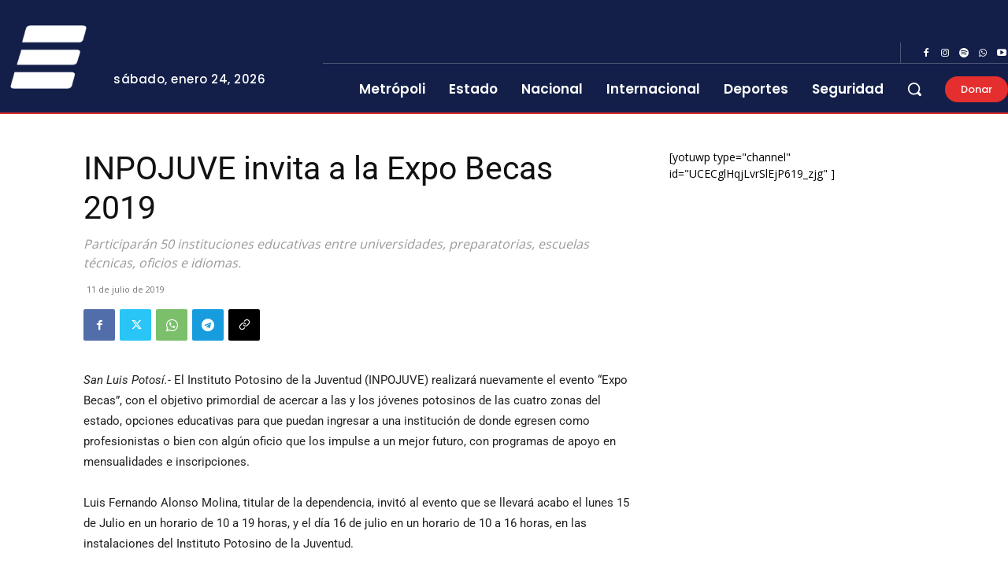

--- FILE ---
content_type: text/html; charset=utf-8
request_url: https://www.google.com/recaptcha/api2/aframe
body_size: 266
content:
<!DOCTYPE HTML><html><head><meta http-equiv="content-type" content="text/html; charset=UTF-8"></head><body><script nonce="s2_EbsytREdSGXKXNO4MMg">/** Anti-fraud and anti-abuse applications only. See google.com/recaptcha */ try{var clients={'sodar':'https://pagead2.googlesyndication.com/pagead/sodar?'};window.addEventListener("message",function(a){try{if(a.source===window.parent){var b=JSON.parse(a.data);var c=clients[b['id']];if(c){var d=document.createElement('img');d.src=c+b['params']+'&rc='+(localStorage.getItem("rc::a")?sessionStorage.getItem("rc::b"):"");window.document.body.appendChild(d);sessionStorage.setItem("rc::e",parseInt(sessionStorage.getItem("rc::e")||0)+1);localStorage.setItem("rc::h",'1769239092259');}}}catch(b){}});window.parent.postMessage("_grecaptcha_ready", "*");}catch(b){}</script></body></html>